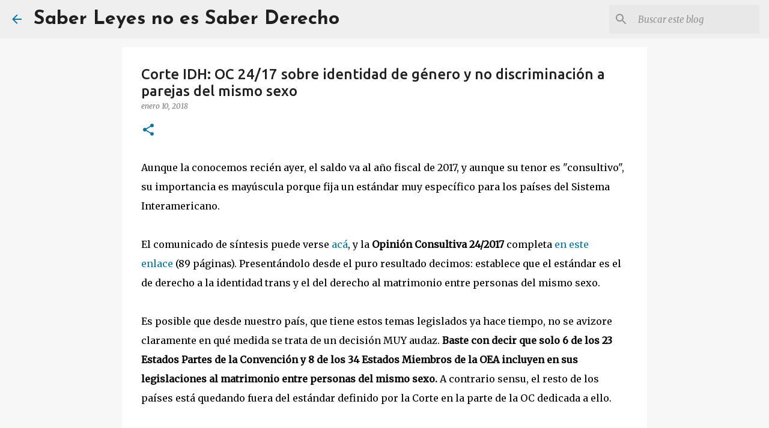

--- FILE ---
content_type: text/html; charset=utf-8
request_url: https://www.google.com/recaptcha/api2/aframe
body_size: 214
content:
<!DOCTYPE HTML><html><head><meta http-equiv="content-type" content="text/html; charset=UTF-8"></head><body><script nonce="aLbePEww4CucBvAhq1vvng">/** Anti-fraud and anti-abuse applications only. See google.com/recaptcha */ try{var clients={'sodar':'https://pagead2.googlesyndication.com/pagead/sodar?'};window.addEventListener("message",function(a){try{if(a.source===window.parent){var b=JSON.parse(a.data);var c=clients[b['id']];if(c){var d=document.createElement('img');d.src=c+b['params']+'&rc='+(localStorage.getItem("rc::a")?sessionStorage.getItem("rc::b"):"");window.document.body.appendChild(d);sessionStorage.setItem("rc::e",parseInt(sessionStorage.getItem("rc::e")||0)+1);localStorage.setItem("rc::h",'1769801362582');}}}catch(b){}});window.parent.postMessage("_grecaptcha_ready", "*");}catch(b){}</script></body></html>